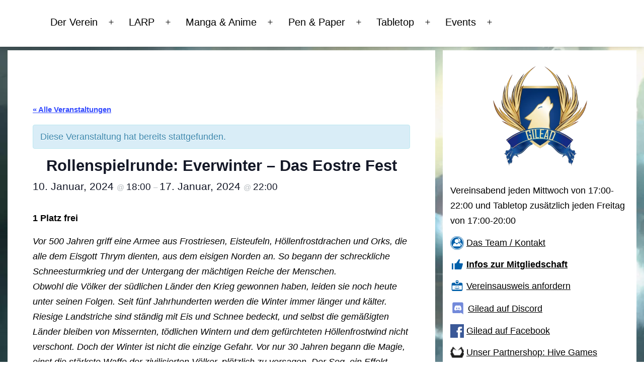

--- FILE ---
content_type: text/html; charset=UTF-8
request_url: https://gilead-verein.at/event/rollenspielrunde-everwinter-2024-01-1017/
body_size: 13790
content:
<!doctype html>
<html lang="de" >
<head>
	<meta charset="UTF-8" />
	<meta name="viewport" content="width=device-width, initial-scale=1" />
	








<meta name='robots' content='index, follow, max-image-preview:large, max-snippet:-1, max-video-preview:-1' />

	<!-- This site is optimized with the Yoast SEO plugin v26.4 - https://yoast.com/wordpress/plugins/seo/ -->
	<link media="all" href="https://gilead-verein.at/wp-content/cache/autoptimize/css/autoptimize_014c956137c32de3fae2b15b9824213b.css" rel="stylesheet"><link media="print" href="https://gilead-verein.at/wp-content/cache/autoptimize/css/autoptimize_9e2d2d8b211990917d7fde15902aad63.css" rel="stylesheet"><link media="only screen and (max-width: 768px)" href="https://gilead-verein.at/wp-content/cache/autoptimize/css/autoptimize_40aea88295c310427e5cae0b785bbc8a.css" rel="stylesheet"><title>Rollenspielrunde: Everwinter - Das Eostre Fest - Gilead</title>
	<meta name="description" content="Am 10 und 17.01.2024 könnt ihr bei uns mit 2D20-Rollenspielsystem in die harte Eiszeit-Fantasywelt von Hellfrost eintauchen." />
	<link rel="canonical" href="https://gilead-verein.at/event/rollenspielrunde-everwinter-2024-01-1017/" />
	<meta property="og:locale" content="de_DE" />
	<meta property="og:type" content="article" />
	<meta property="og:title" content="Rollenspielrunde: Everwinter - Das Eostre Fest - Gilead" />
	<meta property="og:description" content="Am 10 und 17.01.2024 könnt ihr bei uns mit 2D20-Rollenspielsystem in die harte Eiszeit-Fantasywelt von Hellfrost eintauchen." />
	<meta property="og:url" content="https://gilead-verein.at/event/rollenspielrunde-everwinter-2024-01-1017/" />
	<meta property="og:site_name" content="Gilead" />
	<meta property="article:publisher" content="https://de-de.facebook.com/Gileadverein/" />
	<meta property="article:modified_time" content="2024-01-10T05:52:01+00:00" />
	<meta property="og:image" content="https://gilead-verein.at/wp-content/uploads/2022/12/aikar_wide_river_nordic_viking_river_barges_sailing_nature_land_3bce18d1-508c-4816-b1fd-43809f82cf7c.png" />
	<meta property="og:image:width" content="1024" />
	<meta property="og:image:height" content="1024" />
	<meta property="og:image:type" content="image/png" />
	<meta name="twitter:card" content="summary_large_image" />
	<meta name="twitter:label1" content="Geschätzte Lesezeit" />
	<meta name="twitter:data1" content="2 Minuten" />
	<script type="application/ld+json" class="yoast-schema-graph">{"@context":"https://schema.org","@graph":[{"@type":"WebPage","@id":"https://gilead-verein.at/event/rollenspielrunde-everwinter-2024-01-1017/","url":"https://gilead-verein.at/event/rollenspielrunde-everwinter-2024-01-1017/","name":"Rollenspielrunde: Everwinter - Das Eostre Fest - Gilead","isPartOf":{"@id":"https://gilead-verein.at/#website"},"primaryImageOfPage":{"@id":"https://gilead-verein.at/event/rollenspielrunde-everwinter-2024-01-1017/#primaryimage"},"image":{"@id":"https://gilead-verein.at/event/rollenspielrunde-everwinter-2024-01-1017/#primaryimage"},"thumbnailUrl":"https://gilead-verein.at/wp-content/uploads/2022/12/aikar_wide_river_nordic_viking_river_barges_sailing_nature_land_3bce18d1-508c-4816-b1fd-43809f82cf7c.png","datePublished":"2023-12-19T15:56:08+00:00","dateModified":"2024-01-10T05:52:01+00:00","description":"Am 10 und 17.01.2024 könnt ihr bei uns mit 2D20-Rollenspielsystem in die harte Eiszeit-Fantasywelt von Hellfrost eintauchen.","breadcrumb":{"@id":"https://gilead-verein.at/event/rollenspielrunde-everwinter-2024-01-1017/#breadcrumb"},"inLanguage":"de","potentialAction":[{"@type":"ReadAction","target":["https://gilead-verein.at/event/rollenspielrunde-everwinter-2024-01-1017/"]}]},{"@type":"ImageObject","inLanguage":"de","@id":"https://gilead-verein.at/event/rollenspielrunde-everwinter-2024-01-1017/#primaryimage","url":"https://gilead-verein.at/wp-content/uploads/2022/12/aikar_wide_river_nordic_viking_river_barges_sailing_nature_land_3bce18d1-508c-4816-b1fd-43809f82cf7c.png","contentUrl":"https://gilead-verein.at/wp-content/uploads/2022/12/aikar_wide_river_nordic_viking_river_barges_sailing_nature_land_3bce18d1-508c-4816-b1fd-43809f82cf7c.png","width":1024,"height":1024},{"@type":"BreadcrumbList","@id":"https://gilead-verein.at/event/rollenspielrunde-everwinter-2024-01-1017/#breadcrumb","itemListElement":[{"@type":"ListItem","position":1,"name":"Startseite","item":"https://gilead-verein.at/"},{"@type":"ListItem","position":2,"name":"Veranstaltungen","item":"https://gilead-verein.at/events/"},{"@type":"ListItem","position":3,"name":"Rollenspielrunde: Everwinter &#8211; Das Eostre Fest"}]},{"@type":"WebSite","@id":"https://gilead-verein.at/#website","url":"https://gilead-verein.at/","name":"Gilead","description":"Ein gemeinnütziger Verein","publisher":{"@id":"https://gilead-verein.at/#organization"},"potentialAction":[{"@type":"SearchAction","target":{"@type":"EntryPoint","urlTemplate":"https://gilead-verein.at/?s={search_term_string}"},"query-input":{"@type":"PropertyValueSpecification","valueRequired":true,"valueName":"search_term_string"}}],"inLanguage":"de"},{"@type":"Organization","@id":"https://gilead-verein.at/#organization","name":"Verein Gilead","url":"https://gilead-verein.at/","logo":{"@type":"ImageObject","inLanguage":"de","@id":"https://gilead-verein.at/#/schema/logo/image/","url":"https://gilead-verein.at/wp-content/uploads/2017/05/Gilead_Logo.png","contentUrl":"https://gilead-verein.at/wp-content/uploads/2017/05/Gilead_Logo.png","width":1760,"height":1855,"caption":"Verein Gilead"},"image":{"@id":"https://gilead-verein.at/#/schema/logo/image/"},"sameAs":["https://de-de.facebook.com/Gileadverein/"]},{"@type":"Event","name":"Rollenspielrunde: Everwinter &#8211; Das Eostre Fest","description":"1 Platz frei Vor 500 Jahren griff eine Armee aus Frostriesen, Eisteufeln, Höllenfrostdrachen und Orks, die alle dem Eisgott Thrym dienten, aus dem eisigen Norden an. So begann der schreckliche&hellip; <a class=\"more-link\" href=\"https://gilead-verein.at/event/rollenspielrunde-everwinter-2024-01-1017/\"><span class=\"screen-reader-text\">Rollenspielrunde: Everwinter &#8211; Das Eostre Fest</span> weiterlesen</a>","image":{"@id":"https://gilead-verein.at/event/rollenspielrunde-everwinter-2024-01-1017/#primaryimage"},"url":"https://gilead-verein.at/event/rollenspielrunde-everwinter-2024-01-1017/","eventAttendanceMode":"https://schema.org/OfflineEventAttendanceMode","eventStatus":"https://schema.org/EventScheduled","startDate":"2024-01-10T18:00:00+01:00","endDate":"2024-01-17T22:00:00+01:00","@id":"https://gilead-verein.at/event/rollenspielrunde-everwinter-2024-01-1017/#event","mainEntityOfPage":{"@id":"https://gilead-verein.at/event/rollenspielrunde-everwinter-2024-01-1017/"}}]}</script>
	<!-- / Yoast SEO plugin. -->


<link rel="alternate" type="application/rss+xml" title="Gilead &raquo; Feed" href="https://gilead-verein.at/feed/" />
<link rel="alternate" type="application/rss+xml" title="Gilead &raquo; Kommentar-Feed" href="https://gilead-verein.at/comments/feed/" />
<link rel="alternate" type="text/calendar" title="Gilead &raquo; iCal Feed" href="https://gilead-verein.at/events/?ical=1" />
<link rel="alternate" title="oEmbed (JSON)" type="application/json+oembed" href="https://gilead-verein.at/wp-json/oembed/1.0/embed?url=https%3A%2F%2Fgilead-verein.at%2Fevent%2Frollenspielrunde-everwinter-2024-01-1017%2F" />
<link rel="alternate" title="oEmbed (XML)" type="text/xml+oembed" href="https://gilead-verein.at/wp-json/oembed/1.0/embed?url=https%3A%2F%2Fgilead-verein.at%2Fevent%2Frollenspielrunde-everwinter-2024-01-1017%2F&#038;format=xml" />
































<link rel='stylesheet' id='dashicons-css' href='https://gilead-verein.at/wp-includes/css/dashicons.min.css?ver=6.9' media='all' />



<!--n2css--><!--n2js--><script src="https://gilead-verein.at/wp-includes/js/jquery/jquery.min.js?ver=3.7.1" id="jquery-core-js"></script>
<script src="https://gilead-verein.at/wp-includes/js/jquery/jquery-migrate.min.js?ver=3.4.1" id="jquery-migrate-js"></script>
<script id="file_uploads_nfpluginsettings-js-extra">
var params = {"clearLogRestUrl":"https://gilead-verein.at/wp-json/nf-file-uploads/debug-log/delete-all","clearLogButtonId":"file_uploads_clear_debug_logger","downloadLogRestUrl":"https://gilead-verein.at/wp-json/nf-file-uploads/debug-log/get-all","downloadLogButtonId":"file_uploads_download_debug_logger"};
//# sourceURL=file_uploads_nfpluginsettings-js-extra
</script>
<script src="https://gilead-verein.at/wp-content/cache/autoptimize/js/autoptimize_single_1027df8b5bedec89f3ae760880d28bda.js?ver=3.3.22" id="file_uploads_nfpluginsettings-js"></script>
<script src="https://gilead-verein.at/wp-content/cache/autoptimize/js/autoptimize_single_bcdda4c2a25e1250e7218ed644ae04f5.js?ver=9c44e11f3503a33e9540" id="tribe-common-js"></script>
<script src="https://gilead-verein.at/wp-content/cache/autoptimize/js/autoptimize_single_ee54704f72f7b625207a9ef7460fb602.js?ver=4208de2df2852e0b91ec" id="tribe-events-views-v2-breakpoints-js"></script>
<script src="https://gilead-verein.at/wp-content/cache/autoptimize/js/autoptimize_single_18a91686868d5150e0046ed166d54057.js?ver=1650135109" id="custom-script-js"></script>
<script src="https://gilead-verein.at/wp-content/cache/autoptimize/js/autoptimize_single_10d699778f175949f295d403e25c5443.js?ver=1647768725" id="child-js-js"></script>
<script id="twenty-twenty-one-ie11-polyfills-js-after">
( Element.prototype.matches && Element.prototype.closest && window.NodeList && NodeList.prototype.forEach ) || document.write( '<script src="https://gilead-verein.at/wp-content/cache/autoptimize/js/autoptimize_single_a32ca91d60e1f56ebb9c3a93a5f1ff30.js?ver=1.0.0"></scr' + 'ipt>' );
//# sourceURL=twenty-twenty-one-ie11-polyfills-js-after
</script>
<script src="https://gilead-verein.at/wp-content/cache/autoptimize/js/autoptimize_single_e860542c942df515c72285b9a9f98b09.js?ver=1.0.0" id="twenty-twenty-one-primary-navigation-script-js" defer data-wp-strategy="defer"></script>
<link rel="https://api.w.org/" href="https://gilead-verein.at/wp-json/" /><link rel="alternate" title="JSON" type="application/json" href="https://gilead-verein.at/wp-json/wp/v2/tribe_events/11442" /><link rel="EditURI" type="application/rsd+xml" title="RSD" href="https://gilead-verein.at/xmlrpc.php?rsd" />
<meta name="generator" content="WordPress 6.9" />
<link rel='shortlink' href='https://gilead-verein.at/?p=11442' />

<meta name="tec-api-version" content="v1"><meta name="tec-api-origin" content="https://gilead-verein.at"><link rel="alternate" href="https://gilead-verein.at/wp-json/tribe/events/v1/events/11442" />
	<link rel="icon" href="https://gilead-verein.at/wp-content/uploads/2021/05/cropped-Gilead_Logo_quadratisch-60x60.png" sizes="32x32" />
<link rel="icon" href="https://gilead-verein.at/wp-content/uploads/2021/05/cropped-Gilead_Logo_quadratisch-300x300.png" sizes="192x192" />
<link rel="apple-touch-icon" href="https://gilead-verein.at/wp-content/uploads/2021/05/cropped-Gilead_Logo_quadratisch-300x300.png" />
<meta name="msapplication-TileImage" content="https://gilead-verein.at/wp-content/uploads/2021/05/cropped-Gilead_Logo_quadratisch-300x300.png" />
		
		</head>

<body class="wp-singular tribe_events-template-default single single-tribe_events postid-11442 custom-background wp-embed-responsive wp-theme-twentytwentyone wp-child-theme-gilead tribe-theme-twentytwentyone tribe-events-page-template tribe-no-js tribe-filter-live is-light-theme has-background-white no-js singular has-main-navigation events-single tribe-events-style-full tribe-events-style-theme modula-best-grid-gallery">
<div id="page" class="site">
	<a class="skip-link screen-reader-text" href="#content">Zum Inhalt springen</a>

	
<header id="masthead" class="site-header has-menu">

	

<div class="site-branding">

	
						<p class="screen-reader-text"><a href="https://gilead-verein.at/" rel="home">Gilead</a></p>
			
	</div><!-- .site-branding -->
	
	<nav id="site-navigation" class="primary-navigation" aria-label="Primäres Menü">
		<div class="menu-button-container">
			<button id="primary-mobile-menu" class="button" aria-controls="primary-menu-list" aria-expanded="false">
				<span class="dropdown-icon open">Menü					<svg class="svg-icon" width="24" height="24" aria-hidden="true" role="img" focusable="false" viewBox="0 0 24 24" fill="none" xmlns="http://www.w3.org/2000/svg"><path fill-rule="evenodd" clip-rule="evenodd" d="M4.5 6H19.5V7.5H4.5V6ZM4.5 12H19.5V13.5H4.5V12ZM19.5 18H4.5V19.5H19.5V18Z" fill="currentColor"/></svg>				</span>
				<span class="dropdown-icon close">Schließen					<svg class="svg-icon" width="24" height="24" aria-hidden="true" role="img" focusable="false" viewBox="0 0 24 24" fill="none" xmlns="http://www.w3.org/2000/svg"><path fill-rule="evenodd" clip-rule="evenodd" d="M12 10.9394L5.53033 4.46973L4.46967 5.53039L10.9393 12.0001L4.46967 18.4697L5.53033 19.5304L12 13.0607L18.4697 19.5304L19.5303 18.4697L13.0607 12.0001L19.5303 5.53039L18.4697 4.46973L12 10.9394Z" fill="currentColor"/></svg>				</span>
			</button><!-- #primary-mobile-menu -->
		</div><!-- .menu-button-container -->
		<div class="primary-menu-container"><ul id="primary-menu-list" class="menu-wrapper"><li id="menu-item-6519" class="menu-item menu-item-type-post_type menu-item-object-page menu-item-home menu-item-has-children menu-item-6519"><a href="https://gilead-verein.at/">Der Verein</a><button class="sub-menu-toggle" aria-expanded="false" onClick="twentytwentyoneExpandSubMenu(this)"><span class="icon-plus"><svg class="svg-icon" width="18" height="18" aria-hidden="true" role="img" focusable="false" viewBox="0 0 24 24" fill="none" xmlns="http://www.w3.org/2000/svg"><path fill-rule="evenodd" clip-rule="evenodd" d="M18 11.2h-5.2V6h-1.6v5.2H6v1.6h5.2V18h1.6v-5.2H18z" fill="currentColor"/></svg></span><span class="icon-minus"><svg class="svg-icon" width="18" height="18" aria-hidden="true" role="img" focusable="false" viewBox="0 0 24 24" fill="none" xmlns="http://www.w3.org/2000/svg"><path fill-rule="evenodd" clip-rule="evenodd" d="M6 11h12v2H6z" fill="currentColor"/></svg></span><span class="screen-reader-text">Menü öffnen</span></button>
<ul class="sub-menu">
	<li id="menu-item-159" class="menu-item menu-item-type-post_type menu-item-object-page menu-item-home menu-item-159"><a href="https://gilead-verein.at/">Über Gilead (Startseite)</a></li>
	<li id="menu-item-8415" class="menu-item menu-item-type-custom menu-item-object-custom menu-item-8415"><a href="/veranstaltungen/">Veranstaltungen und Spielrunden</a></li>
	<li id="menu-item-4266" class="menu-item menu-item-type-post_type menu-item-object-page menu-item-4266"><a href="https://gilead-verein.at/gilead/mitgliedschaft/">Mitgliedschaft</a></li>
	<li id="menu-item-9004" class="menu-item menu-item-type-post_type menu-item-object-page menu-item-9004"><a href="https://gilead-verein.at/ausweis-anfordern/">Ausweis anfordern</a></li>
	<li id="menu-item-4238" class="menu-item menu-item-type-post_type menu-item-object-page menu-item-4238"><a href="https://gilead-verein.at/gilead/gilead-hausordnung/">Gilead Hausordnung</a></li>
	<li id="menu-item-155" class="menu-item menu-item-type-post_type menu-item-object-page menu-item-155"><a href="https://gilead-verein.at/presse/">Gilead in den Medien</a></li>
	<li id="menu-item-7853" class="menu-item menu-item-type-post_type menu-item-object-page menu-item-7853"><a href="https://gilead-verein.at/das-hive-games/">Unser Partnershop: Hive Games</a></li>
	<li id="menu-item-123" class="menu-item menu-item-type-post_type menu-item-object-page menu-item-123"><a href="https://gilead-verein.at/kontakt/">Team/Kontakt</a></li>
</ul>
</li>
<li id="menu-item-6521" class="menu-item menu-item-type-post_type menu-item-object-page menu-item-has-children menu-item-6521"><a href="https://gilead-verein.at/larp/">LARP</a><button class="sub-menu-toggle" aria-expanded="false" onClick="twentytwentyoneExpandSubMenu(this)"><span class="icon-plus"><svg class="svg-icon" width="18" height="18" aria-hidden="true" role="img" focusable="false" viewBox="0 0 24 24" fill="none" xmlns="http://www.w3.org/2000/svg"><path fill-rule="evenodd" clip-rule="evenodd" d="M18 11.2h-5.2V6h-1.6v5.2H6v1.6h5.2V18h1.6v-5.2H18z" fill="currentColor"/></svg></span><span class="icon-minus"><svg class="svg-icon" width="18" height="18" aria-hidden="true" role="img" focusable="false" viewBox="0 0 24 24" fill="none" xmlns="http://www.w3.org/2000/svg"><path fill-rule="evenodd" clip-rule="evenodd" d="M6 11h12v2H6z" fill="currentColor"/></svg></span><span class="screen-reader-text">Menü öffnen</span></button>
<ul class="sub-menu">
	<li id="menu-item-125" class="menu-item menu-item-type-post_type menu-item-object-page menu-item-125"><a href="https://gilead-verein.at/larp/">Was ist LARP?</a></li>
	<li id="menu-item-3474" class="menu-item menu-item-type-post_type menu-item-object-page menu-item-3474"><a href="https://gilead-verein.at/larp/was-ist-larplab/">LarpLab</a></li>
	<li id="menu-item-137" class="menu-item menu-item-type-post_type menu-item-object-page menu-item-137"><a href="https://gilead-verein.at/larp/stadttheaterfundus/">Stadttheaterfundus</a></li>
	<li id="menu-item-139" class="menu-item menu-item-type-post_type menu-item-object-page menu-item-139"><a href="https://gilead-verein.at/larp/workshops/">Workshops</a></li>
	<li id="menu-item-129" class="menu-item menu-item-type-post_type menu-item-object-page menu-item-129"><a href="https://gilead-verein.at/larp/downloads/">LARP-Downloads</a></li>
	<li id="menu-item-3806" class="menu-item menu-item-type-custom menu-item-object-custom menu-item-3806"><a href="http://gilead-verein.at/wiki">Deliah Wiki</a></li>
	<li id="menu-item-133" class="menu-item menu-item-type-post_type menu-item-object-page menu-item-133"><a href="https://gilead-verein.at/larp/kontakt/">Kontakt LARP</a></li>
	<li id="menu-item-12890" class="menu-item menu-item-type-post_type menu-item-object-page menu-item-12890"><a href="https://gilead-verein.at/cut/">__ CUT __</a></li>
</ul>
</li>
<li id="menu-item-6522" class="menu-item menu-item-type-post_type menu-item-object-page menu-item-has-children menu-item-6522"><a href="https://gilead-verein.at/manga-anime/">Manga &#038; Anime</a><button class="sub-menu-toggle" aria-expanded="false" onClick="twentytwentyoneExpandSubMenu(this)"><span class="icon-plus"><svg class="svg-icon" width="18" height="18" aria-hidden="true" role="img" focusable="false" viewBox="0 0 24 24" fill="none" xmlns="http://www.w3.org/2000/svg"><path fill-rule="evenodd" clip-rule="evenodd" d="M18 11.2h-5.2V6h-1.6v5.2H6v1.6h5.2V18h1.6v-5.2H18z" fill="currentColor"/></svg></span><span class="icon-minus"><svg class="svg-icon" width="18" height="18" aria-hidden="true" role="img" focusable="false" viewBox="0 0 24 24" fill="none" xmlns="http://www.w3.org/2000/svg"><path fill-rule="evenodd" clip-rule="evenodd" d="M6 11h12v2H6z" fill="currentColor"/></svg></span><span class="screen-reader-text">Menü öffnen</span></button>
<ul class="sub-menu">
	<li id="menu-item-141" class="menu-item menu-item-type-post_type menu-item-object-page menu-item-141"><a href="https://gilead-verein.at/manga-anime/">Was ist Manga &#038; Anime?</a></li>
	<li id="menu-item-5999" class="menu-item menu-item-type-post_type menu-item-object-page menu-item-5999"><a href="https://gilead-verein.at/manga-anime/manga-anime-projekte/">Aktuelle Projekte</a></li>
	<li id="menu-item-145" class="menu-item menu-item-type-post_type menu-item-object-page menu-item-145"><a href="https://gilead-verein.at/manga-anime/selbst-mitgestalten/">Selbst mitgestalten</a></li>
	<li id="menu-item-143" class="menu-item menu-item-type-post_type menu-item-object-page menu-item-143"><a href="https://gilead-verein.at/manga-anime/kontakt/">Manga &amp; Anime Kontakt</a></li>
</ul>
</li>
<li id="menu-item-6523" class="menu-item menu-item-type-post_type menu-item-object-page menu-item-has-children menu-item-6523"><a href="https://gilead-verein.at/pen_and_paper/">Pen &#038; Paper</a><button class="sub-menu-toggle" aria-expanded="false" onClick="twentytwentyoneExpandSubMenu(this)"><span class="icon-plus"><svg class="svg-icon" width="18" height="18" aria-hidden="true" role="img" focusable="false" viewBox="0 0 24 24" fill="none" xmlns="http://www.w3.org/2000/svg"><path fill-rule="evenodd" clip-rule="evenodd" d="M18 11.2h-5.2V6h-1.6v5.2H6v1.6h5.2V18h1.6v-5.2H18z" fill="currentColor"/></svg></span><span class="icon-minus"><svg class="svg-icon" width="18" height="18" aria-hidden="true" role="img" focusable="false" viewBox="0 0 24 24" fill="none" xmlns="http://www.w3.org/2000/svg"><path fill-rule="evenodd" clip-rule="evenodd" d="M6 11h12v2H6z" fill="currentColor"/></svg></span><span class="screen-reader-text">Menü öffnen</span></button>
<ul class="sub-menu">
	<li id="menu-item-147" class="menu-item menu-item-type-post_type menu-item-object-page menu-item-147"><a href="https://gilead-verein.at/pen_and_paper/">Pen &#038; Paper Rollenspiele</a></li>
	<li id="menu-item-5857" class="menu-item menu-item-type-post_type menu-item-object-page menu-item-5857"><a href="https://gilead-verein.at/pen_and_paper/spielleiter-tipps/">Spielleiter-Tipps</a></li>
	<li id="menu-item-8443" class="menu-item menu-item-type-post_type menu-item-object-page menu-item-8443"><a href="https://gilead-verein.at/pen_and_paper/spielleiter-workshops/">Spielleiter Kamingespräche</a></li>
	<li id="menu-item-10217" class="menu-item menu-item-type-post_type menu-item-object-page menu-item-has-children menu-item-10217"><a href="https://gilead-verein.at/pen_and_paper/spielleiter-tipps/links-und-buchtipps-fuer-spielleiter/">Links und Buchtipps für Spielleiter</a>
	<ul class="sub-menu">
		<li id="menu-item-10218" class="menu-item menu-item-type-post_type menu-item-object-page menu-item-10218"><a href="https://gilead-verein.at/pen_and_paper/spielleiter-tipps/links-und-buchtipps-fuer-spielleiter/almanach-der-inspirationen/">Almanach der Inspirationen</a></li>
	</ul>
</li>
	<li id="menu-item-9545" class="menu-item menu-item-type-post_type menu-item-object-page menu-item-9545"><a href="https://gilead-verein.at/pen_and_paper/regeln-fuer-pen-paper-runden-bei-gilead/">Regeln für Pen &#038; Paper-Runden bei Gilead</a></li>
	<li id="menu-item-151" class="menu-item menu-item-type-post_type menu-item-object-page menu-item-151"><a href="https://gilead-verein.at/pen_and_paper/kontakt/">Kontakt Pen &#038; Paper</a></li>
</ul>
</li>
<li id="menu-item-6524" class="menu-item menu-item-type-post_type menu-item-object-page menu-item-has-children menu-item-6524"><a href="https://gilead-verein.at/tabletop/">Tabletop</a><button class="sub-menu-toggle" aria-expanded="false" onClick="twentytwentyoneExpandSubMenu(this)"><span class="icon-plus"><svg class="svg-icon" width="18" height="18" aria-hidden="true" role="img" focusable="false" viewBox="0 0 24 24" fill="none" xmlns="http://www.w3.org/2000/svg"><path fill-rule="evenodd" clip-rule="evenodd" d="M18 11.2h-5.2V6h-1.6v5.2H6v1.6h5.2V18h1.6v-5.2H18z" fill="currentColor"/></svg></span><span class="icon-minus"><svg class="svg-icon" width="18" height="18" aria-hidden="true" role="img" focusable="false" viewBox="0 0 24 24" fill="none" xmlns="http://www.w3.org/2000/svg"><path fill-rule="evenodd" clip-rule="evenodd" d="M6 11h12v2H6z" fill="currentColor"/></svg></span><span class="screen-reader-text">Menü öffnen</span></button>
<ul class="sub-menu">
	<li id="menu-item-157" class="menu-item menu-item-type-post_type menu-item-object-page menu-item-157"><a href="https://gilead-verein.at/tabletop/">Was ist Tabletop?</a></li>
	<li id="menu-item-3761" class="menu-item menu-item-type-post_type menu-item-object-page menu-item-3761"><a href="https://gilead-verein.at/tabletop/warhammer-40-000/">Warhammer 40.000</a></li>
	<li id="menu-item-5465" class="menu-item menu-item-type-post_type menu-item-object-page menu-item-5465"><a href="https://gilead-verein.at/tabletop/spielbericht-warhammer-40-000-mit-40-000-punkten/">Spielbericht: Warhammer 40.000 mit 40.000 Punkten</a></li>
	<li id="menu-item-158" class="menu-item menu-item-type-post_type menu-item-object-page menu-item-158"><a href="https://gilead-verein.at/tabletop/kontakt/">Kontakt Tabletop</a></li>
</ul>
</li>
<li id="menu-item-8497" class="menu-item menu-item-type-custom menu-item-object-custom menu-item-has-children menu-item-8497"><a href="/events">Events</a><button class="sub-menu-toggle" aria-expanded="false" onClick="twentytwentyoneExpandSubMenu(this)"><span class="icon-plus"><svg class="svg-icon" width="18" height="18" aria-hidden="true" role="img" focusable="false" viewBox="0 0 24 24" fill="none" xmlns="http://www.w3.org/2000/svg"><path fill-rule="evenodd" clip-rule="evenodd" d="M18 11.2h-5.2V6h-1.6v5.2H6v1.6h5.2V18h1.6v-5.2H18z" fill="currentColor"/></svg></span><span class="icon-minus"><svg class="svg-icon" width="18" height="18" aria-hidden="true" role="img" focusable="false" viewBox="0 0 24 24" fill="none" xmlns="http://www.w3.org/2000/svg"><path fill-rule="evenodd" clip-rule="evenodd" d="M6 11h12v2H6z" fill="currentColor"/></svg></span><span class="screen-reader-text">Menü öffnen</span></button>
<ul class="sub-menu">
	<li id="menu-item-8628" class="menu-item menu-item-type-custom menu-item-object-custom menu-item-8628"><a href="/events">Kommende Events</a></li>
	<li id="menu-item-8627" class="menu-item menu-item-type-post_type menu-item-object-page menu-item-8627"><a href="https://gilead-verein.at/rueckblicke/">Rückblicke</a></li>
</ul>
</li>
</ul></div>	</nav><!-- #site-navigation -->
	
</header><!-- #masthead -->

	<div id="content" class="site-content">
		<div id="primary" class="content-area">
			<main id="main" class="site-main">
<section id="tribe-events-pg-template" class="tribe-events-pg-template" role="main"><div class="tribe-events-before-html"></div><span class="tribe-events-ajax-loading"><img class="tribe-events-spinner-medium" src="https://gilead-verein.at/wp-content/plugins/the-events-calendar/src/resources/images/tribe-loading.gif" alt="Lade Veranstaltungen" /></span>
<div id="tribe-events-content" class="tribe-events-single tribe-blocks-editor">
	
<p class="tribe-events-back">
	<a href="https://gilead-verein.at/events/">
		&laquo; Alle Veranstaltungen	</a>
</p>
	
<div class="tribe-events-notices"><ul><li>Diese Veranstaltung hat bereits stattgefunden.</li></ul></div>	
<h1 class="tribe-events-single-event-title">Rollenspielrunde: Everwinter &#8211; Das Eostre Fest</h1>		
<div id="post-11442" class="post-11442 tribe_events type-tribe_events status-publish has-post-thumbnail hentry tribe_events_cat-rollenspiel cat_rollenspiel entry">
	<div  class="tribe-events-schedule tribe-clearfix" >
	<p class="tribe-events-schedule__datetime">
		<span class="tribe-events-schedule__date tribe-events-schedule__date--start">
			10. Januar, 2024		</span>

					<span class="tribe-events-schedule__separator tribe-events-schedule__separator--date">
				 @ 			</span>
			<span class="tribe-events-schedule__time tribe-events-schedule__time--start">
				18:00			</span>
		
									<span class="tribe-events-schedule__separator tribe-events-schedule__separator--time">
					 &#8211; 				</span>
			
							<span class="tribe-events-schedule__date tribe-events-schedule__date--end">
					17. Januar, 2024				</span>

									<span class="tribe-events-schedule__separator tribe-events-schedule__separator--date">
						 @ 					</span>
					<span class="tribe-events-schedule__time tribe-events-schedule__time--end">
						22:00					</span>
				
			
						</p>
</div>



<p class="has-normal-font-size"><strong><strong><strong>1 Platz frei</strong></strong></strong></p>



<p><em>Vor 500 Jahren griff eine Armee aus Frostriesen, Eisteufeln, Höllenfrostdrachen und Orks, die alle dem Eisgott Thrym dienten, aus dem eisigen Norden an. So begann der schreckliche Schneesturmkrieg und der Untergang der mächtigen Reiche der Menschen.<br>Obwohl die Völker der südlichen Länder den Krieg gewonnen haben, leiden sie noch heute unter seinen Folgen. Seit fünf Jahrhunderten werden die Winter immer länger und kälter. Riesige Landstriche sind ständig mit Eis und Schnee bedeckt, und selbst die gemäßigten Länder bleiben von Missernten, tödlichen Wintern und dem gefürchteten Höllenfrostwind nicht verschont. Doch der Winter ist nicht die einzige Gefahr. Vor nur 30 Jahren begann die Magie, einst die stärkste Waffe der zivilisierten Völker, plötzlich zu versagen. Der Sog, ein Effekt unbekannten Ursprungs, hat die Magie zu einem unberechenbaren Verbündeten gemacht.</em></p>



<p><em><strong>Willkommen in der Welt von Everwinter. Der Winter kommt!</strong></em></p>



<p>Everwinter ist eine Adaption des heroischen nordischen Fantasy-Settings Hellfrost für das 2W20-System von Modiphius.</p>



<p>Die Helden nehmen an einem Fest zu Ehren der Göttin der Fruchtbarkeit teil. Während des Festes finden Wettkämpfe statt, bei denen die Gewinner Geld oder eine Ehefrau erhalten können.</p>



<p><em><strong>Das Abenteuer erstreckt sich über zwei Spielabende. Den 10. und 17.01.2024. Bitte meldet euch nur an, wenn ihr an beiden Abenden teilnehmen könnt.&nbsp;&nbsp;</strong></em></p>



<p>Ihr benötigt keine Vorkenntnisse oder Spielmaterial. Meldet euch einfach über das <a href="https://gilead-verein.at/pen_and_paper/kontakt/">Rollenspiel-Kontaktformular</a> an und seid spätestens um 18:00 in den Gilead-Vereinsräumen.</p>



<figure class="wp-block-image size-large"><img fetchpriority="high" decoding="async" width="1024" height="1024" src="https://gilead-verein.at/wp-content/uploads/2022/12/aikar_wide_river_nordic_viking_river_barges_sailing_nature_land_3bce18d1-508c-4816-b1fd-43809f82cf7c-1024x1024.png" alt="" class="wp-image-9180" srcset="https://gilead-verein.at/wp-content/uploads/2022/12/aikar_wide_river_nordic_viking_river_barges_sailing_nature_land_3bce18d1-508c-4816-b1fd-43809f82cf7c.png 1024w, https://gilead-verein.at/wp-content/uploads/2022/12/aikar_wide_river_nordic_viking_river_barges_sailing_nature_land_3bce18d1-508c-4816-b1fd-43809f82cf7c-300x300.png 300w, https://gilead-verein.at/wp-content/uploads/2022/12/aikar_wide_river_nordic_viking_river_barges_sailing_nature_land_3bce18d1-508c-4816-b1fd-43809f82cf7c-150x150.png 150w, https://gilead-verein.at/wp-content/uploads/2022/12/aikar_wide_river_nordic_viking_river_barges_sailing_nature_land_3bce18d1-508c-4816-b1fd-43809f82cf7c-768x768.png 768w" sizes="(max-width: 1024px) 100vw, 1024px" /></figure>


<div  class="tribe-block tribe-block__event-price" >
		</div>




<div  class="tribe-block tribe-block__venue tribe-clearfix" >
	
		
	</div>




	<div  class="tribe-block tribe-block__events-link" >
		<div class="tribe-events tribe-common">
			<div class="tribe-events-c-subscribe-dropdown__container">
				<div class="tribe-events-c-subscribe-dropdown">
					<div class="tribe-common-c-btn-border tribe-events-c-subscribe-dropdown__button">
						<svg
	 class="tribe-common-c-svgicon tribe-common-c-svgicon--cal-export tribe-events-c-subscribe-dropdown__export-icon" 	aria-hidden="true"
	viewBox="0 0 23 17"
	xmlns="http://www.w3.org/2000/svg"
>
	<path fill-rule="evenodd" clip-rule="evenodd" d="M.128.896V16.13c0 .211.145.383.323.383h15.354c.179 0 .323-.172.323-.383V.896c0-.212-.144-.383-.323-.383H.451C.273.513.128.684.128.896Zm16 6.742h-.901V4.679H1.009v10.729h14.218v-3.336h.901V7.638ZM1.01 1.614h14.218v2.058H1.009V1.614Z" />
	<path d="M20.5 9.846H8.312M18.524 6.953l2.89 2.909-2.855 2.855" stroke-width="1.2" stroke-linecap="round" stroke-linejoin="round"/>
</svg>
						<button
							class="tribe-events-c-subscribe-dropdown__button-text"
							aria-expanded="false"
							aria-controls="tribe-events-subscribe-dropdown-content"
							aria-label="Zeige Links an um Veranstaltungen zu deinem Kalender hinzuzufügen"
						>
							Zum Kalender hinzufügen						</button>
						<svg
	 class="tribe-common-c-svgicon tribe-common-c-svgicon--caret-down tribe-events-c-subscribe-dropdown__button-icon" 	aria-hidden="true"
	viewBox="0 0 10 7"
	xmlns="http://www.w3.org/2000/svg"
>
	<path fill-rule="evenodd" clip-rule="evenodd" d="M1.008.609L5 4.6 8.992.61l.958.958L5 6.517.05 1.566l.958-.958z" class="tribe-common-c-svgicon__svg-fill"/>
</svg>
					</div>
					<div id="tribe-events-subscribe-dropdown-content" class="tribe-events-c-subscribe-dropdown__content">
						<ul class="tribe-events-c-subscribe-dropdown__list">
															<li class="tribe-events-c-subscribe-dropdown__list-item tribe-events-c-subscribe-dropdown__list-item--gcal">
									<a
										href="https://www.google.com/calendar/event?action=TEMPLATE&#038;dates=20240110T180000/20240117T220000&#038;text=Rollenspielrunde%3A%20Everwinter%20%26%238211%3B%20Das%20Eostre%20Fest&#038;details=%3Cp+class%3D%22has-normal-font-size%22%3E%3Cstrong%3E%3C%2Fstrong%3E%3Cstrong%3E%3C%2Fstrong%3E%3Cstrong%3E1+Platz+frei%3C%2Fstrong%3E%3C%2Fp%3E+%3Cp%3E%3Cem%3EVor+500+Jahren+griff+eine+Armee+aus+Frostriesen%2C+Eisteufeln%2C+H%C3%B6llenfrostdrachen+und+Orks%2C+die+alle+dem+Eisgott+Thrym+dienten%2C+aus+dem+eisigen+Norden+an.+So+begann+der+schreckliche+Schneesturmkrieg+und+der+Untergang+der+m%C3%A4chtigen+Reiche+der+Menschen.%3Cbr+%2F%3EObwohl+die+V%C3%B6lker+der+s%C3%BCdlichen+L%C3%A4nder+den+Krieg+gewonnen+haben%2C+leiden+sie+noch+heute+unter+seinen+Folgen.+Seit+f%C3%BCnf+Jahrhunderten+werden+die+Winter+immer+l%C3%A4nger+und+k%C3%A4lter.+Riesige+Landstriche+sind+st%C3%A4ndig+mit+Eis+und+Schnee+bedeckt%2C+und+selbst+die+gem%C3%A4%C3%9Figten+L%C3%A4nder+bleiben+von+Missernten%2C+t%C3%B6dlichen+Wintern+und+dem+gef%C3%BCrchteten+H%C3%B6llenfrostwind+nicht+verschont.+Doch+der+Winter+ist+nicht+die+einzige+Gefahr.+Vor+nur+30+Jahren+begann+die+Magie%2C+einst+die+st%C3%A4rkste+Waffe+der+zivilisierten+V%C3%B6lker%2C+pl%C3%B6tzlich+zu+versagen.+Der+Sog%2C+ein+Effekt+unbekannten+Ursprungs%2C+hat+die+Magie+zu+einem+unberechenbaren+Verb%C3%BCnd%3C%2Fem%3E%3C%2Fp%3E+%28Zeige+vollst%C3%A4ndige+Veranstaltung-Beschreibung+hier+an%3A+https%3A%2F%2Fgilead-verein.at%2Fevent%2Frollenspielrunde-everwinter-2024-01-1017%2F%29&#038;trp=false&#038;ctz=Europe/Berlin&#038;sprop=website:https://gilead-verein.at"
										class="tribe-events-c-subscribe-dropdown__list-item-link"
										target="_blank"
										rel="noopener noreferrer nofollow noindex"
									>
										Google Kalender									</a>
								</li>
															<li class="tribe-events-c-subscribe-dropdown__list-item tribe-events-c-subscribe-dropdown__list-item--ical">
									<a
										href="webcal://gilead-verein.at/event/rollenspielrunde-everwinter-2024-01-1017/?ical=1"
										class="tribe-events-c-subscribe-dropdown__list-item-link"
										target="_blank"
										rel="noopener noreferrer nofollow noindex"
									>
										iCalendar									</a>
								</li>
															<li class="tribe-events-c-subscribe-dropdown__list-item tribe-events-c-subscribe-dropdown__list-item--outlook-365">
									<a
										href="https://outlook.office.com/owa/?path=/calendar/action/compose&#038;rrv=addevent&#038;startdt=2024-01-10T18%3A00%3A00%2B01%3A00&#038;enddt=2024-01-17T22%3A00%3A00%2B01%3A00&#038;location&#038;subject=Rollenspielrunde%3A%20Everwinter%20-%20Das%20Eostre%20Fest&#038;body=%3Cp%20class%3D%22has-normal-font-size%22%3E1%20Platz%20frei%3C%2Fp%3E%3Cp%3EVor%20500%20Jahren%20griff%20eine%20Armee%20aus%20Frostriesen%2C%20Eisteufeln%2C%20H%C3%B6llenfrostdrachen%20und%20Orks%2C%20die%20alle%20dem%20Eisgott%20Thrym%20dienten%2C%20aus%20dem%20eisigen%20Norden%20an.%20So%20begann%20der%20schreckliche%20Schneesturmkrieg%20und%20der%20Untergang%20der%20m%C3%A4chtigen%20Reiche%20der%20Menschen.Obwohl%20die%20V%C3%B6lker%20der%20s%C3%BCdlichen%20L%C3%A4nder%20den%20Krieg%20gewonnen%20haben%2C%20leiden%20sie%20noch%20heute%20unter%20seinen%20Folgen.%20Seit%20f%C3%BCnf%20Jahrhunderten%20werden%20die%20Winter%20immer%20l%C3%A4nger%20und%20k%C3%A4lter.%20Riesige%20Landstriche%20sind%20st%C3%A4ndig%20mit%20Eis%20und%20Schnee%20bedeckt%2C%20und%20selbst%20die%20gem%C3%A4%C3%9Figten%20L%C3%A4nder%20bleiben%20von%20Missernten%2C%20t%C3%B6dlichen%20Wintern%20und%20dem%20gef%C3%BCrchteten%20H%C3%B6llenfrostwind%20nicht%20verschont.%20Doch%20der%20Winter%20ist%20nicht%20die%20einzige%20Gefahr.%20Vor%20nur%2030%20Jahren%20begann%20die%20Magie%2C%20einst%20die%20st%C3%A4rkste%20Waffe%20der%20zivilisierten%20V%C3%B6lker%2C%20pl%C3%B6tzlich%20zu%20versagen.%20Der%20Sog%2C%20ein%20Effekt%20unbekannten%20Ursprungs%2C%20hat%20die%20Mag%20%28Zeige%20vollst%C3%A4ndige%20Veranstaltung-Beschreibung%20hier%20an%3A%20https%3A%2F%2Fgilead-verein.at%2Fevent%2Frollenspielrunde-everwinter-2024-01-1017%2F%29"
										class="tribe-events-c-subscribe-dropdown__list-item-link"
										target="_blank"
										rel="noopener noreferrer nofollow noindex"
									>
										Outlook 365									</a>
								</li>
															<li class="tribe-events-c-subscribe-dropdown__list-item tribe-events-c-subscribe-dropdown__list-item--outlook-live">
									<a
										href="https://outlook.live.com/owa/?path=/calendar/action/compose&#038;rrv=addevent&#038;startdt=2024-01-10T18%3A00%3A00%2B01%3A00&#038;enddt=2024-01-17T22%3A00%3A00%2B01%3A00&#038;location&#038;subject=Rollenspielrunde%3A%20Everwinter%20-%20Das%20Eostre%20Fest&#038;body=%3Cp%20class%3D%22has-normal-font-size%22%3E1%20Platz%20frei%3C%2Fp%3E%3Cp%3EVor%20500%20Jahren%20griff%20eine%20Armee%20aus%20Frostriesen%2C%20Eisteufeln%2C%20H%C3%B6llenfrostdrachen%20und%20Orks%2C%20die%20alle%20dem%20Eisgott%20Thrym%20dienten%2C%20aus%20dem%20eisigen%20Norden%20an.%20So%20begann%20der%20schreckliche%20Schneesturmkrieg%20und%20der%20Untergang%20der%20m%C3%A4chtigen%20Reiche%20der%20Menschen.Obwohl%20die%20V%C3%B6lker%20der%20s%C3%BCdlichen%20L%C3%A4nder%20den%20Krieg%20gewonnen%20haben%2C%20leiden%20sie%20noch%20heute%20unter%20seinen%20Folgen.%20Seit%20f%C3%BCnf%20Jahrhunderten%20werden%20die%20Winter%20immer%20l%C3%A4nger%20und%20k%C3%A4lter.%20Riesige%20Landstriche%20sind%20st%C3%A4ndig%20mit%20Eis%20und%20Schnee%20bedeckt%2C%20und%20selbst%20die%20gem%C3%A4%C3%9Figten%20L%C3%A4nder%20bleiben%20von%20Missernten%2C%20t%C3%B6dlichen%20Wintern%20und%20dem%20gef%C3%BCrchteten%20H%C3%B6llenfrostwind%20nicht%20verschont.%20Doch%20der%20Winter%20ist%20nicht%20die%20einzige%20Gefahr.%20Vor%20nur%2030%20Jahren%20begann%20die%20Magie%2C%20einst%20die%20st%C3%A4rkste%20Waffe%20der%20zivilisierten%20V%C3%B6lker%2C%20pl%C3%B6tzlich%20zu%20versagen.%20Der%20Sog%2C%20ein%20Effekt%20unbekannten%20Ursprungs%2C%20hat%20die%20Mag%20%28Zeige%20vollst%C3%A4ndige%20Veranstaltung-Beschreibung%20hier%20an%3A%20https%3A%2F%2Fgilead-verein.at%2Fevent%2Frollenspielrunde-everwinter-2024-01-1017%2F%29"
										class="tribe-events-c-subscribe-dropdown__list-item-link"
										target="_blank"
										rel="noopener noreferrer nofollow noindex"
									>
										Outlook Live									</a>
								</li>
													</ul>
					</div>
				</div>
			</div>
		</div>
	</div>

</div>
	
	
<div id="tribe-events-footer">
	<h3 class="tribe-events-visuallyhidden">Veranstaltung-Navigation</h3>
	<ul class="tribe-events-sub-nav">
		<li class="tribe-events-nav-previous"><a href="https://gilead-verein.at/event/weihnachtspause-2023-02/"><span>&laquo;</span> Weihnachtspause</a></li>
		<li class="tribe-events-nav-next"><a href="https://gilead-verein.at/event/brettspielabend-20240113/">Brettspielabend <span>&raquo;</span></a></li>
	</ul>
</div>
</div>
<div class="tribe-events-after-html"></div>
<!--
This calendar is powered by The Events Calendar.
http://evnt.is/18wn
-->
</section>			</main><!-- #main -->
		</div><!-- #primary -->
					<div id="primary-sidebar" class="primary-sidebar widget-area" role="complementary">
				<div class="widget-content"><div class="wp-block-image logo-block">
<figure class="aligncenter size-full"><a href="/"><img loading="lazy" decoding="async" width="300" height="300" src="https://gilead-verein.at/wp-content/uploads/2021/05/cropped-Gilead_Logo_quadratisch.png" alt="" class="wp-image-7552" title="" srcset="https://gilead-verein.at/wp-content/uploads/2021/05/cropped-Gilead_Logo_quadratisch.png 300w, https://gilead-verein.at/wp-content/uploads/2021/05/cropped-Gilead_Logo_quadratisch-150x150.png 150w, https://gilead-verein.at/wp-content/uploads/2021/05/cropped-Gilead_Logo_quadratisch-60x60.png 60w" sizes="auto, (max-width: 300px) 100vw, 300px" /></a><figcaption class="wp-element-caption">Ein gemeinnütziger Verein<br>Hobbyspaß seit 2008</figcaption></figure>
</div></div><div class="widget-content">
<p>Vereinsabend jeden Mittwoch von 17:00-22:00 und Tabletop zusätzlich jeden Freitag von 17:00-20:00</p>
</div><div class="widget-content">
<p class="contact-link sidebar-link"><a href="https://gilead-verein.at/kontakt/" data-type="page" data-id="43">Das Team / Kontakt</a></p>
</div><div class="widget-content">
<p class="register-link sidebar-link"><a href="https://gilead-verein.at/gilead/mitgliedschaft/" data-type="page" data-id="4209"><strong>Infos zur Mitgliedschaft</strong></a></p>
</div><div class="widget-content">
<p class="id-link sidebar-link"><a href="https://gilead-verein.at/ausweis-anfordern/">Vereinsausweis anfordern</a></p>
</div><div class="widget-content">
<p class="discord-link sidebar-link"><a rel="noreferrer noopener" href="https://discord.gg/yBxuvf3" target="_blank">Gilead auf Discord</a></p>
</div><div class="widget-content">
<p class="facebook-link sidebar-link"><a rel="noreferrer noopener" href="https://de-de.facebook.com/Gilead-147002505396671/" target="_blank">Gilead auf Facebook</a></p>
</div><div class="widget-content">
<p class="hive-link sidebar-link"><a href="https://gilead-verein.at/das-hive-games/" data-type="page" data-id="7846">Unser Partnershop: Hive Games</a></p>
</div>			</div><!-- #primary-sidebar -->
			</div><!-- #content -->
	<div id="footer-widget-area">
	<aside class="widget-area">
		<section id="block-14" class="widget widget_block widget_media_image">
<figure class="wp-block-image size-thumbnail is-resized logo-footer"><a href="/"><img loading="lazy" decoding="async" src="https://gilead-verein.at/wp-content/uploads/2021/05/cropped-Gilead_Logo_quadratisch-150x150.png" alt="" class="wp-image-7552" width="100" height="100" srcset="https://gilead-verein.at/wp-content/uploads/2021/05/cropped-Gilead_Logo_quadratisch-150x150.png 150w, https://gilead-verein.at/wp-content/uploads/2021/05/cropped-Gilead_Logo_quadratisch.png 300w, https://gilead-verein.at/wp-content/uploads/2021/05/cropped-Gilead_Logo_quadratisch-60x60.png 60w" sizes="auto, (max-width: 100px) 100vw, 100px" /></a></figure>
</section><section id="block-30" class="widget widget_block widget_text">
<p>Vereinsabend jeden Mittwoch von 17:00-22:00 und Tabletop zusätzlich jeden Freitag von 17:00-20:00</p>
</section><section id="block-31" class="widget widget_block widget_text">
<p class="contact-link sidebar-link"><a href="https://gilead-verein.at/kontakt/">Das Team / Kontakt</a></p>
</section><section id="block-11" class="widget widget_block widget_text">
<p class="register-link sidebar-link" id="block-fe58abd9-ba0b-4d0b-b361-aa24d9e5525e"><a href="https://gilead-verein.at/gilead/mitgliedschaft/" data-type="page" data-id="4209"><strong>Infos zur Mitgliedschaft</strong></a></p>
</section><section id="block-27" class="widget widget_block widget_text">
<p class="id-link sidebar-link"><a href="https://gilead-verein.at/ausweis-anfordern/">Vereinsausweis anfordern</a></p>
</section><section id="block-12" class="widget widget_block widget_text">
<p class="discord-link sidebar-link"><a href="https://discord.gg/yBxuvf3" target="_blank" rel="noreferrer noopener">Gilead auf Discord</a></p>
</section><section id="block-20" class="widget widget_block widget_text">
<p class="facebook-link sidebar-link"><a rel="noreferrer noopener" href="https://de-de.facebook.com/Gilead-147002505396671/" target="_blank">Gilead auf Facebook</a></p>
</section><section id="block-23" class="widget widget_block widget_text">
<p class="hive-link sidebar-link"><a href="https://gilead-verein.at/das-hive-games/" data-type="page" data-id="7846">Unser Partnershop: Hive Games</a></p>
</section>	</aside><!-- .widget-area -->

	</div>

	<footer id="colophon" class="site-footer" role="contentinfo">

					<nav aria-label="Untermenü" class="footer-navigation">
				<ul class="footer-navigation-wrapper">
					<li id="menu-item-294" class="menu-item menu-item-type-post_type menu-item-object-page menu-item-294"><a href="https://gilead-verein.at/impressum/"><span>Impressum</span></a></li>
<li id="menu-item-5718" class="menu-item menu-item-type-post_type menu-item-object-page menu-item-5718"><a href="https://gilead-verein.at/datenschutzerklaerung/"><span>Datenschutzerklärung</span></a></li>
<li id="menu-item-7700" class="menu-item menu-item-type-post_type menu-item-object-page menu-item-7700"><a href="https://gilead-verein.at/sponsoren/"><span>Sponsoren</span></a></li>
				</ul><!-- .footer-navigation-wrapper -->
			</nav><!-- .footer-navigation -->
				<div class="site-info">
			<!--<div class="site-name">
																</div>--><!-- .site-name -->			

		</div><!-- .site-info -->
	</footer><!-- #colophon -->

</div><!-- #page -->

<script type="speculationrules">
{"prefetch":[{"source":"document","where":{"and":[{"href_matches":"/*"},{"not":{"href_matches":["/wp-*.php","/wp-admin/*","/wp-content/uploads/*","/wp-content/*","/wp-content/plugins/*","/wp-content/themes/gilead/*","/wp-content/themes/twentytwentyone/*","/*\\?(.+)"]}},{"not":{"selector_matches":"a[rel~=\"nofollow\"]"}},{"not":{"selector_matches":".no-prefetch, .no-prefetch a"}}]},"eagerness":"conservative"}]}
</script>
		<script>
		( function ( body ) {
			'use strict';
			body.className = body.className.replace( /\btribe-no-js\b/, 'tribe-js' );
		} )( document.body );
		</script>
		<script>document.body.classList.remove("no-js");</script>	<script>
	if ( -1 !== navigator.userAgent.indexOf( 'MSIE' ) || -1 !== navigator.appVersion.indexOf( 'Trident/' ) ) {
		document.body.classList.add( 'is-IE' );
	}
	</script>
	<script> /* <![CDATA[ */var tribe_l10n_datatables = {"aria":{"sort_ascending":": activate to sort column ascending","sort_descending":": activate to sort column descending"},"length_menu":"Show _MENU_ entries","empty_table":"No data available in table","info":"Showing _START_ to _END_ of _TOTAL_ entries","info_empty":"Showing 0 to 0 of 0 entries","info_filtered":"(filtered from _MAX_ total entries)","zero_records":"No matching records found","search":"Search:","all_selected_text":"All items on this page were selected. ","select_all_link":"Select all pages","clear_selection":"Clear Selection.","pagination":{"all":"All","next":"Next","previous":"Previous"},"select":{"rows":{"0":"","_":": Selected %d rows","1":": Selected 1 row"}},"datepicker":{"dayNames":["Sonntag","Montag","Dienstag","Mittwoch","Donnerstag","Freitag","Samstag"],"dayNamesShort":["So.","Mo.","Di.","Mi.","Do.","Fr.","Sa."],"dayNamesMin":["S","M","D","M","D","F","S"],"monthNames":["Januar","Februar","M\u00e4rz","April","Mai","Juni","Juli","August","September","Oktober","November","Dezember"],"monthNamesShort":["Januar","Februar","M\u00e4rz","April","Mai","Juni","Juli","August","September","Oktober","November","Dezember"],"monthNamesMin":["Jan.","Feb.","M\u00e4rz","Apr.","Mai","Juni","Juli","Aug.","Sep.","Okt.","Nov.","Dez."],"nextText":"Next","prevText":"Prev","currentText":"Today","closeText":"Done","today":"Today","clear":"Clear"}};/* ]]> */ </script><script src="https://gilead-verein.at/wp-content/plugins/the-events-calendar/vendor/bootstrap-datepicker/js/bootstrap-datepicker.min.js?ver=6.15.12.2" id="tribe-events-views-v2-bootstrap-datepicker-js"></script>
<script src="https://gilead-verein.at/wp-content/cache/autoptimize/js/autoptimize_single_01251bd531b19d7b5bf2aa83b6aa7f8b.js?ver=3e90f3ec254086a30629" id="tribe-events-views-v2-viewport-js"></script>
<script src="https://gilead-verein.at/wp-content/cache/autoptimize/js/autoptimize_single_914a9df7b71020a188d4fdb01f482a17.js?ver=b0cf88d89b3e05e7d2ef" id="tribe-events-views-v2-accordion-js"></script>
<script src="https://gilead-verein.at/wp-content/cache/autoptimize/js/autoptimize_single_c8e5d9c7b4772a11f5e01d4dbd6b782f.js?ver=a8aa8890141fbcc3162a" id="tribe-events-views-v2-view-selector-js"></script>
<script src="https://gilead-verein.at/wp-content/cache/autoptimize/js/autoptimize_single_75d2114a8936da9ae6b3d9871481860f.js?ver=0dadaa0667a03645aee4" id="tribe-events-views-v2-ical-links-js"></script>
<script src="https://gilead-verein.at/wp-content/cache/autoptimize/js/autoptimize_single_953d15f72048ff7e0cfaff2b3318e7fe.js?ver=eba0057e0fd877f08e9d" id="tribe-events-views-v2-navigation-scroll-js"></script>
<script src="https://gilead-verein.at/wp-content/cache/autoptimize/js/autoptimize_single_d0ae7594825dad316eb94941b704dd9f.js?ver=780fd76b5b819e3a6ece" id="tribe-events-views-v2-multiday-events-js"></script>
<script src="https://gilead-verein.at/wp-content/cache/autoptimize/js/autoptimize_single_526ed2c3349b33dac92451126e268657.js?ver=cee03bfee0063abbd5b8" id="tribe-events-views-v2-month-mobile-events-js"></script>
<script src="https://gilead-verein.at/wp-content/cache/autoptimize/js/autoptimize_single_f309be372cc1f791bbd40a53a326cefc.js?ver=b5773d96c9ff699a45dd" id="tribe-events-views-v2-month-grid-js"></script>
<script src="https://gilead-verein.at/wp-content/plugins/the-events-calendar/common/vendor/tooltipster/tooltipster.bundle.min.js?ver=6.10.0" id="tribe-tooltipster-js"></script>
<script src="https://gilead-verein.at/wp-content/cache/autoptimize/js/autoptimize_single_322215534c94bc5f07dabce3f9511620.js?ver=82f9d4de83ed0352be8e" id="tribe-events-views-v2-tooltip-js"></script>
<script src="https://gilead-verein.at/wp-content/cache/autoptimize/js/autoptimize_single_0284c46e7c516e8bf526538ebedab2dd.js?ver=3825b4a45b5c6f3f04b9" id="tribe-events-views-v2-events-bar-js"></script>
<script src="https://gilead-verein.at/wp-content/cache/autoptimize/js/autoptimize_single_b856bde976b66f41b3364c965bc75017.js?ver=e3710df171bb081761bd" id="tribe-events-views-v2-events-bar-inputs-js"></script>
<script src="https://gilead-verein.at/wp-content/cache/autoptimize/js/autoptimize_single_2edb9d04046bc0dc9613ea5b3213793f.js?ver=4fd11aac95dc95d3b90a" id="tribe-events-views-v2-datepicker-js"></script>
<script src="https://gilead-verein.at/wp-content/plugins/the-events-calendar/common/node_modules/php-date-formatter/js/php-date-formatter.min.js?ver=6.10.0" id="tec-common-php-date-formatter-js"></script>
<script id="tribe-events-dynamic-js-extra">
var tribe_dynamic_help_text = {"date_with_year":"j. F, Y","date_no_year":"j. F","datepicker_format":"d.m.Y","datepicker_format_index":"11","days":["Sonntag","Montag","Dienstag","Mittwoch","Donnerstag","Freitag","Samstag"],"daysShort":["So.","Mo.","Di.","Mi.","Do.","Fr.","Sa."],"months":["Januar","Februar","M\u00e4rz","April","Mai","Juni","Juli","August","September","Oktober","November","Dezember"],"monthsShort":["Jan","Feb","Mar","Apr","Mai","Jun","Jul","Aug","Sep","Oct","Nov","Dec"],"msgs":"[\"Diese Veranstaltung findet von %%starttime%% bis %%endtime%% am %%startdatenoyear%% statt.\",\"Diese Veranstaltung findet um %%starttime%% am %%startdatenoyear%% statt.\",\"Diese ganzt\\u00e4gige Veranstaltung findet am %%startdatenoyear%% statt.\",\"Diese Veranstaltung beginnt um %%starttime%% am %%startdatenoyear%% und endet um %%endtime%% am %%enddatewithyear%%\",\"Diese Veranstaltung beginnt um %%starttime%% am %%startdatenoyear%% und endet am %%enddatewithyear%%\",\"Diese ganzt\\u00e4gige Veranstaltung beginnt am %%startdatenoyear%% und endet am %%enddatewithyear%%.\"]"};
//# sourceURL=tribe-events-dynamic-js-extra
</script>
<script src="https://gilead-verein.at/wp-content/cache/autoptimize/js/autoptimize_single_c344bb189c681a9378ad7b326e25ad41.js?ver=796d423f737839fe6dee" id="tribe-events-dynamic-js"></script>
<script src="https://gilead-verein.at/wp-content/cache/autoptimize/js/autoptimize_single_2dbe04ebc9e6e31b028f4345684c56d6.js?ver=da75d0bdea6dde3898df" id="tec-user-agent-js"></script>
<script src="https://gilead-verein.at/wp-content/cache/autoptimize/js/autoptimize_single_75d7822d25873fd727beecf0744affa4.js?ver=1.0.0" id="twenty-twenty-one-responsive-embeds-script-js"></script>
<script src="https://gilead-verein.at/wp-content/cache/autoptimize/js/autoptimize_single_da0d2a2ab29172780c71cc3724bd803a.js?ver=694b0604b0c8eafed657" id="tribe-query-string-js"></script>
<script src='https://gilead-verein.at/wp-content/cache/autoptimize/js/autoptimize_single_cb3d1360f762264c72de111954bc7932.js'></script>
<script src="https://gilead-verein.at/wp-includes/js/underscore.min.js?ver=1.13.7" id="underscore-js"></script>
<script src='https://gilead-verein.at/wp-content/cache/autoptimize/js/autoptimize_single_34481ef35a9b1370ee508c495f453a32.js'></script>
<script src="https://gilead-verein.at/wp-includes/js/dist/hooks.min.js?ver=dd5603f07f9220ed27f1" id="wp-hooks-js"></script>
<script defer src="https://gilead-verein.at/wp-content/cache/autoptimize/js/autoptimize_single_d161e99cd3c1c27cd9579ddbdfc8c8a3.js?ver=6ff3be8cc3be5b9c56e7" id="tribe-events-views-v2-manager-js"></script>
<script id="wp-emoji-settings" type="application/json">
{"baseUrl":"https://s.w.org/images/core/emoji/17.0.2/72x72/","ext":".png","svgUrl":"https://s.w.org/images/core/emoji/17.0.2/svg/","svgExt":".svg","source":{"concatemoji":"https://gilead-verein.at/wp-includes/js/wp-emoji-release.min.js?ver=6.9"}}
</script>
<script type="module">
/*! This file is auto-generated */
const a=JSON.parse(document.getElementById("wp-emoji-settings").textContent),o=(window._wpemojiSettings=a,"wpEmojiSettingsSupports"),s=["flag","emoji"];function i(e){try{var t={supportTests:e,timestamp:(new Date).valueOf()};sessionStorage.setItem(o,JSON.stringify(t))}catch(e){}}function c(e,t,n){e.clearRect(0,0,e.canvas.width,e.canvas.height),e.fillText(t,0,0);t=new Uint32Array(e.getImageData(0,0,e.canvas.width,e.canvas.height).data);e.clearRect(0,0,e.canvas.width,e.canvas.height),e.fillText(n,0,0);const a=new Uint32Array(e.getImageData(0,0,e.canvas.width,e.canvas.height).data);return t.every((e,t)=>e===a[t])}function p(e,t){e.clearRect(0,0,e.canvas.width,e.canvas.height),e.fillText(t,0,0);var n=e.getImageData(16,16,1,1);for(let e=0;e<n.data.length;e++)if(0!==n.data[e])return!1;return!0}function u(e,t,n,a){switch(t){case"flag":return n(e,"\ud83c\udff3\ufe0f\u200d\u26a7\ufe0f","\ud83c\udff3\ufe0f\u200b\u26a7\ufe0f")?!1:!n(e,"\ud83c\udde8\ud83c\uddf6","\ud83c\udde8\u200b\ud83c\uddf6")&&!n(e,"\ud83c\udff4\udb40\udc67\udb40\udc62\udb40\udc65\udb40\udc6e\udb40\udc67\udb40\udc7f","\ud83c\udff4\u200b\udb40\udc67\u200b\udb40\udc62\u200b\udb40\udc65\u200b\udb40\udc6e\u200b\udb40\udc67\u200b\udb40\udc7f");case"emoji":return!a(e,"\ud83e\u1fac8")}return!1}function f(e,t,n,a){let r;const o=(r="undefined"!=typeof WorkerGlobalScope&&self instanceof WorkerGlobalScope?new OffscreenCanvas(300,150):document.createElement("canvas")).getContext("2d",{willReadFrequently:!0}),s=(o.textBaseline="top",o.font="600 32px Arial",{});return e.forEach(e=>{s[e]=t(o,e,n,a)}),s}function r(e){var t=document.createElement("script");t.src=e,t.defer=!0,document.head.appendChild(t)}a.supports={everything:!0,everythingExceptFlag:!0},new Promise(t=>{let n=function(){try{var e=JSON.parse(sessionStorage.getItem(o));if("object"==typeof e&&"number"==typeof e.timestamp&&(new Date).valueOf()<e.timestamp+604800&&"object"==typeof e.supportTests)return e.supportTests}catch(e){}return null}();if(!n){if("undefined"!=typeof Worker&&"undefined"!=typeof OffscreenCanvas&&"undefined"!=typeof URL&&URL.createObjectURL&&"undefined"!=typeof Blob)try{var e="postMessage("+f.toString()+"("+[JSON.stringify(s),u.toString(),c.toString(),p.toString()].join(",")+"));",a=new Blob([e],{type:"text/javascript"});const r=new Worker(URL.createObjectURL(a),{name:"wpTestEmojiSupports"});return void(r.onmessage=e=>{i(n=e.data),r.terminate(),t(n)})}catch(e){}i(n=f(s,u,c,p))}t(n)}).then(e=>{for(const n in e)a.supports[n]=e[n],a.supports.everything=a.supports.everything&&a.supports[n],"flag"!==n&&(a.supports.everythingExceptFlag=a.supports.everythingExceptFlag&&a.supports[n]);var t;a.supports.everythingExceptFlag=a.supports.everythingExceptFlag&&!a.supports.flag,a.supports.everything||((t=a.source||{}).concatemoji?r(t.concatemoji):t.wpemoji&&t.twemoji&&(r(t.twemoji),r(t.wpemoji)))});
//# sourceURL=https://gilead-verein.at/wp-includes/js/wp-emoji-loader.min.js
</script>
<!--<div class="footer-cookie-info">Diese Webseite verwendet keinerlei Cookies oder Tracker.</div>-->
</body>
</html>


--- FILE ---
content_type: text/javascript
request_url: https://gilead-verein.at/wp-content/cache/autoptimize/js/autoptimize_single_18a91686868d5150e0046ed166d54057.js?ver=1650135109
body_size: 689
content:
function imagePreview(input){if(input.files&&input.files[0]){let reader=new FileReader();reader.onload=function(e){jQuery('#photo_preview').attr('src',e.target.result);jQuery('#photo_preview').show();jQuery('#photo_preview_blank').hide();}
reader.readAsDataURL(input.files[0]);}}
jQuery(document).ready(function(){jQuery("#photo").change(function(){imagePreview(this);});jQuery("#form_delete").click(function(event){if(!confirm('Bist du dir sicher, dass du dieses Mitglied löschen willst?'))
event.preventDefault();});});function validateDate(fieldId){let value=jQuery('#'+fieldId).val();if(/^([0-3][0-9].[0-1][0-9].[0-9][0-9][0-9][0-9])$/.test(value)){let dateParts=value.split(".");let dd=dateParts[0];let mm=dateParts[1]-1;let yyyy=dateParts[2];let date=new Date(yyyy,mm,dd);if(date.getDate()==dd&&date.getMonth()==mm&&date.getFullYear()==yyyy)return true;}
alert("Ungültiges Datum. Bitte gib das Geburtsdatum in der Form T.M.JJJJ ein");jQuery('#'+fieldId).val("");return false;}
function validateEmail(fieldId){let value=jQuery('#'+fieldId).val();if(value==null||value==''||value.trim=='')return true;if(!/^(([^<>()\[\]\\.,;:\s@"]+(\.[^<>()\[\]\\.,;:\s@"]+)*)|(".+"))@((\[[0-9]{1,3}\.[0-9]{1,3}\.[0-9]{1,3}\.[0-9]{1,3}])|(([a-zA-Z\-0-9]+\.)+[a-zA-Z]{2,}))$/.test(value)){alert("Ungültige E-Mail-Adresse");jQuery('#'+fieldId).val("");return false;}
return true;}
function validatePhoneNumber(fieldId){let value=jQuery('#'+fieldId).val();if(value==null||value==''||value.trim=='')return true;if(value.length>16||!value.match(/^\+?[0-9\s-()]*$/)){alert("Die Telefonnummer darf nur Zahlen und die Sonderzeichen +, -, (,  und ) beinhalten und nicht l&auml;nger als 16 Zeichen sein.");jQuery('#'+fieldId).val("");return false;}
return true;}

--- FILE ---
content_type: text/javascript
request_url: https://gilead-verein.at/wp-content/cache/autoptimize/js/autoptimize_single_10d699778f175949f295d403e25c5443.js?ver=1647768725
body_size: 81
content:
jQuery(document).ready(function(){var body=jQuery('body');jQuery(window).scroll(function(){var scrollTop=jQuery(window).scrollTop();if(scrollTop<=0){body.addClass('not-scrolled');body.removeClass('scrolled');}else{body.removeClass('not-scrolled');body.addClass('scrolled');}});jQuery(window).scroll();jQuery('.site-branding').click(function(){window.location=window.location.href.split('#')[0];})});

--- FILE ---
content_type: image/svg+xml
request_url: https://gilead-verein.at/wp-content/themes/gilead/img/facebook_logo.svg
body_size: 643
content:
<?xml version="1.0" encoding="utf-8"?>
<!-- Generator: Adobe Illustrator 15.0.0, SVG Export Plug-In  -->
<!DOCTYPE svg [
	<!ENTITY ns_flows "http://ns.adobe.com/Flows/1.0/">
]>
<svg version="1.2" baseProfile="tiny"
	 xmlns="http://www.w3.org/2000/svg" xmlns:xlink="http://www.w3.org/1999/xlink" xmlns:a="http://ns.adobe.com/AdobeSVGViewerExtensions/3.0/"
	 x="0px" y="0px" width="36px" height="36px" viewBox="0 0 36 36" xml:space="preserve">
<defs>
</defs>
<rect fill="#3B5998" width="36" height="36"/>
<path fill="#FFFFFF" d="M30.895,16.535l-0.553,5.23h-4.181v15.176h-6.28V21.766H16.75v-5.23h3.131v-3.149
	c0-4.254,1.768-6.796,6.796-6.796h4.181v5.23h-2.615c-1.952,0-2.081,0.736-2.081,2.1v2.615H30.895z"/>
</svg>
